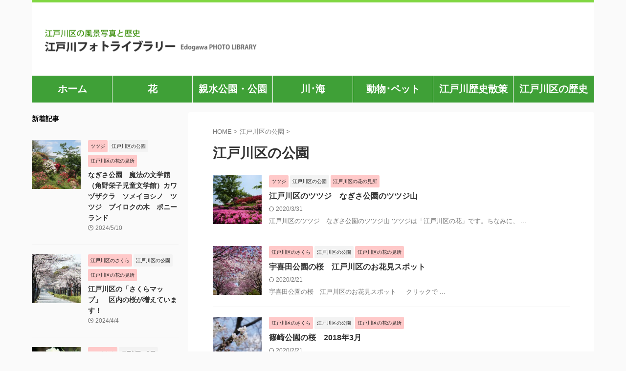

--- FILE ---
content_type: text/html; charset=UTF-8
request_url: https://edogawa-photo.net/category/shinsuikouen/page/2/
body_size: 84845
content:
<!DOCTYPE html>
<!--[if lt IE 7]>
<html class="ie6" lang="ja"> <![endif]-->
<!--[if IE 7]>
<html class="i7" lang="ja"> <![endif]-->
<!--[if IE 8]>
<html class="ie" lang="ja"> <![endif]-->
<!--[if gt IE 8]><!-->
<html lang="ja" class="s-navi-search-overlay ">
	<!--<![endif]-->
	<head prefix="og: http://ogp.me/ns# fb: http://ogp.me/ns/fb# article: http://ogp.me/ns/article#">
		
	<!-- Global site tag (gtag.js) - Google Analytics -->
	<script async src="https://www.googletagmanager.com/gtag/js?id=UA-78472072-7"></script>
	<script>
	  window.dataLayer = window.dataLayer || [];
	  function gtag(){dataLayer.push(arguments);}
	  gtag('js', new Date());

	  gtag('config', 'UA-78472072-7');
	</script>
			<meta charset="UTF-8" >
		<meta name="viewport" content="width=device-width,initial-scale=1.0,user-scalable=no,viewport-fit=cover">
		<meta name="format-detection" content="telephone=no" >
		<meta name="referrer" content="no-referrer-when-downgrade"/>

					<meta name="robots" content="noindex,follow">
		
		<link rel="alternate" type="application/rss+xml" title="江戸川フォトライブラリー RSS Feed" href="https://edogawa-photo.net/feed/" />
		<link rel="pingback" href="https://edogawa-photo.net/xmlrpc.php" >
		<!--[if lt IE 9]>
		<script src="https://edogawa-photo.net/wp-content/themes/affinger/js/html5shiv.js"></script>
		<![endif]-->
				<meta name='robots' content='max-image-preview:large' />
<title>江戸川区の公園 - 江戸川フォトライブラリー - 2ページ</title>
<link rel='dns-prefetch' href='//webfonts.sakura.ne.jp' />
<link rel='dns-prefetch' href='//ajax.googleapis.com' />
<script type="text/javascript">
/* <![CDATA[ */
window._wpemojiSettings = {"baseUrl":"https:\/\/s.w.org\/images\/core\/emoji\/15.0.3\/72x72\/","ext":".png","svgUrl":"https:\/\/s.w.org\/images\/core\/emoji\/15.0.3\/svg\/","svgExt":".svg","source":{"concatemoji":"https:\/\/edogawa-photo.net\/wp-includes\/js\/wp-emoji-release.min.js?ver=6.5.3"}};
/*! This file is auto-generated */
!function(i,n){var o,s,e;function c(e){try{var t={supportTests:e,timestamp:(new Date).valueOf()};sessionStorage.setItem(o,JSON.stringify(t))}catch(e){}}function p(e,t,n){e.clearRect(0,0,e.canvas.width,e.canvas.height),e.fillText(t,0,0);var t=new Uint32Array(e.getImageData(0,0,e.canvas.width,e.canvas.height).data),r=(e.clearRect(0,0,e.canvas.width,e.canvas.height),e.fillText(n,0,0),new Uint32Array(e.getImageData(0,0,e.canvas.width,e.canvas.height).data));return t.every(function(e,t){return e===r[t]})}function u(e,t,n){switch(t){case"flag":return n(e,"\ud83c\udff3\ufe0f\u200d\u26a7\ufe0f","\ud83c\udff3\ufe0f\u200b\u26a7\ufe0f")?!1:!n(e,"\ud83c\uddfa\ud83c\uddf3","\ud83c\uddfa\u200b\ud83c\uddf3")&&!n(e,"\ud83c\udff4\udb40\udc67\udb40\udc62\udb40\udc65\udb40\udc6e\udb40\udc67\udb40\udc7f","\ud83c\udff4\u200b\udb40\udc67\u200b\udb40\udc62\u200b\udb40\udc65\u200b\udb40\udc6e\u200b\udb40\udc67\u200b\udb40\udc7f");case"emoji":return!n(e,"\ud83d\udc26\u200d\u2b1b","\ud83d\udc26\u200b\u2b1b")}return!1}function f(e,t,n){var r="undefined"!=typeof WorkerGlobalScope&&self instanceof WorkerGlobalScope?new OffscreenCanvas(300,150):i.createElement("canvas"),a=r.getContext("2d",{willReadFrequently:!0}),o=(a.textBaseline="top",a.font="600 32px Arial",{});return e.forEach(function(e){o[e]=t(a,e,n)}),o}function t(e){var t=i.createElement("script");t.src=e,t.defer=!0,i.head.appendChild(t)}"undefined"!=typeof Promise&&(o="wpEmojiSettingsSupports",s=["flag","emoji"],n.supports={everything:!0,everythingExceptFlag:!0},e=new Promise(function(e){i.addEventListener("DOMContentLoaded",e,{once:!0})}),new Promise(function(t){var n=function(){try{var e=JSON.parse(sessionStorage.getItem(o));if("object"==typeof e&&"number"==typeof e.timestamp&&(new Date).valueOf()<e.timestamp+604800&&"object"==typeof e.supportTests)return e.supportTests}catch(e){}return null}();if(!n){if("undefined"!=typeof Worker&&"undefined"!=typeof OffscreenCanvas&&"undefined"!=typeof URL&&URL.createObjectURL&&"undefined"!=typeof Blob)try{var e="postMessage("+f.toString()+"("+[JSON.stringify(s),u.toString(),p.toString()].join(",")+"));",r=new Blob([e],{type:"text/javascript"}),a=new Worker(URL.createObjectURL(r),{name:"wpTestEmojiSupports"});return void(a.onmessage=function(e){c(n=e.data),a.terminate(),t(n)})}catch(e){}c(n=f(s,u,p))}t(n)}).then(function(e){for(var t in e)n.supports[t]=e[t],n.supports.everything=n.supports.everything&&n.supports[t],"flag"!==t&&(n.supports.everythingExceptFlag=n.supports.everythingExceptFlag&&n.supports[t]);n.supports.everythingExceptFlag=n.supports.everythingExceptFlag&&!n.supports.flag,n.DOMReady=!1,n.readyCallback=function(){n.DOMReady=!0}}).then(function(){return e}).then(function(){var e;n.supports.everything||(n.readyCallback(),(e=n.source||{}).concatemoji?t(e.concatemoji):e.wpemoji&&e.twemoji&&(t(e.twemoji),t(e.wpemoji)))}))}((window,document),window._wpemojiSettings);
/* ]]> */
</script>
<style id='wp-emoji-styles-inline-css' type='text/css'>

	img.wp-smiley, img.emoji {
		display: inline !important;
		border: none !important;
		box-shadow: none !important;
		height: 1em !important;
		width: 1em !important;
		margin: 0 0.07em !important;
		vertical-align: -0.1em !important;
		background: none !important;
		padding: 0 !important;
	}
</style>
<link rel='stylesheet' id='wp-block-library-css' href='https://edogawa-photo.net/wp-includes/css/dist/block-library/style.min.css?ver=6.5.3' type='text/css' media='all' />
<style id='classic-theme-styles-inline-css' type='text/css'>
/*! This file is auto-generated */
.wp-block-button__link{color:#fff;background-color:#32373c;border-radius:9999px;box-shadow:none;text-decoration:none;padding:calc(.667em + 2px) calc(1.333em + 2px);font-size:1.125em}.wp-block-file__button{background:#32373c;color:#fff;text-decoration:none}
</style>
<style id='global-styles-inline-css' type='text/css'>
body{--wp--preset--color--black: #000000;--wp--preset--color--cyan-bluish-gray: #abb8c3;--wp--preset--color--white: #ffffff;--wp--preset--color--pale-pink: #f78da7;--wp--preset--color--vivid-red: #cf2e2e;--wp--preset--color--luminous-vivid-orange: #ff6900;--wp--preset--color--luminous-vivid-amber: #fcb900;--wp--preset--color--light-green-cyan: #eefaff;--wp--preset--color--vivid-green-cyan: #00d084;--wp--preset--color--pale-cyan-blue: #8ed1fc;--wp--preset--color--vivid-cyan-blue: #0693e3;--wp--preset--color--vivid-purple: #9b51e0;--wp--preset--color--soft-red: #e92f3d;--wp--preset--color--light-grayish-red: #fdf0f2;--wp--preset--color--vivid-yellow: #ffc107;--wp--preset--color--very-pale-yellow: #fffde7;--wp--preset--color--very-light-gray: #fafafa;--wp--preset--color--very-dark-gray: #313131;--wp--preset--color--original-color-a: #43a047;--wp--preset--color--original-color-b: #795548;--wp--preset--color--original-color-c: #ec407a;--wp--preset--color--original-color-d: #9e9d24;--wp--preset--gradient--vivid-cyan-blue-to-vivid-purple: linear-gradient(135deg,rgba(6,147,227,1) 0%,rgb(155,81,224) 100%);--wp--preset--gradient--light-green-cyan-to-vivid-green-cyan: linear-gradient(135deg,rgb(122,220,180) 0%,rgb(0,208,130) 100%);--wp--preset--gradient--luminous-vivid-amber-to-luminous-vivid-orange: linear-gradient(135deg,rgba(252,185,0,1) 0%,rgba(255,105,0,1) 100%);--wp--preset--gradient--luminous-vivid-orange-to-vivid-red: linear-gradient(135deg,rgba(255,105,0,1) 0%,rgb(207,46,46) 100%);--wp--preset--gradient--very-light-gray-to-cyan-bluish-gray: linear-gradient(135deg,rgb(238,238,238) 0%,rgb(169,184,195) 100%);--wp--preset--gradient--cool-to-warm-spectrum: linear-gradient(135deg,rgb(74,234,220) 0%,rgb(151,120,209) 20%,rgb(207,42,186) 40%,rgb(238,44,130) 60%,rgb(251,105,98) 80%,rgb(254,248,76) 100%);--wp--preset--gradient--blush-light-purple: linear-gradient(135deg,rgb(255,206,236) 0%,rgb(152,150,240) 100%);--wp--preset--gradient--blush-bordeaux: linear-gradient(135deg,rgb(254,205,165) 0%,rgb(254,45,45) 50%,rgb(107,0,62) 100%);--wp--preset--gradient--luminous-dusk: linear-gradient(135deg,rgb(255,203,112) 0%,rgb(199,81,192) 50%,rgb(65,88,208) 100%);--wp--preset--gradient--pale-ocean: linear-gradient(135deg,rgb(255,245,203) 0%,rgb(182,227,212) 50%,rgb(51,167,181) 100%);--wp--preset--gradient--electric-grass: linear-gradient(135deg,rgb(202,248,128) 0%,rgb(113,206,126) 100%);--wp--preset--gradient--midnight: linear-gradient(135deg,rgb(2,3,129) 0%,rgb(40,116,252) 100%);--wp--preset--font-size--small: .8em;--wp--preset--font-size--medium: 20px;--wp--preset--font-size--large: 1.5em;--wp--preset--font-size--x-large: 42px;--wp--preset--font-size--st-regular: 1em;--wp--preset--font-size--huge: 3em;--wp--preset--spacing--20: 0.44rem;--wp--preset--spacing--30: 0.67rem;--wp--preset--spacing--40: 1rem;--wp--preset--spacing--50: 1.5rem;--wp--preset--spacing--60: 2.25rem;--wp--preset--spacing--70: 3.38rem;--wp--preset--spacing--80: 5.06rem;--wp--preset--shadow--natural: 6px 6px 9px rgba(0, 0, 0, 0.2);--wp--preset--shadow--deep: 12px 12px 50px rgba(0, 0, 0, 0.4);--wp--preset--shadow--sharp: 6px 6px 0px rgba(0, 0, 0, 0.2);--wp--preset--shadow--outlined: 6px 6px 0px -3px rgba(255, 255, 255, 1), 6px 6px rgba(0, 0, 0, 1);--wp--preset--shadow--crisp: 6px 6px 0px rgba(0, 0, 0, 1);}:where(.is-layout-flex){gap: 0.5em;}:where(.is-layout-grid){gap: 0.5em;}body .is-layout-flex{display: flex;}body .is-layout-flex{flex-wrap: wrap;align-items: center;}body .is-layout-flex > *{margin: 0;}body .is-layout-grid{display: grid;}body .is-layout-grid > *{margin: 0;}:where(.wp-block-columns.is-layout-flex){gap: 2em;}:where(.wp-block-columns.is-layout-grid){gap: 2em;}:where(.wp-block-post-template.is-layout-flex){gap: 1.25em;}:where(.wp-block-post-template.is-layout-grid){gap: 1.25em;}.has-black-color{color: var(--wp--preset--color--black) !important;}.has-cyan-bluish-gray-color{color: var(--wp--preset--color--cyan-bluish-gray) !important;}.has-white-color{color: var(--wp--preset--color--white) !important;}.has-pale-pink-color{color: var(--wp--preset--color--pale-pink) !important;}.has-vivid-red-color{color: var(--wp--preset--color--vivid-red) !important;}.has-luminous-vivid-orange-color{color: var(--wp--preset--color--luminous-vivid-orange) !important;}.has-luminous-vivid-amber-color{color: var(--wp--preset--color--luminous-vivid-amber) !important;}.has-light-green-cyan-color{color: var(--wp--preset--color--light-green-cyan) !important;}.has-vivid-green-cyan-color{color: var(--wp--preset--color--vivid-green-cyan) !important;}.has-pale-cyan-blue-color{color: var(--wp--preset--color--pale-cyan-blue) !important;}.has-vivid-cyan-blue-color{color: var(--wp--preset--color--vivid-cyan-blue) !important;}.has-vivid-purple-color{color: var(--wp--preset--color--vivid-purple) !important;}.has-black-background-color{background-color: var(--wp--preset--color--black) !important;}.has-cyan-bluish-gray-background-color{background-color: var(--wp--preset--color--cyan-bluish-gray) !important;}.has-white-background-color{background-color: var(--wp--preset--color--white) !important;}.has-pale-pink-background-color{background-color: var(--wp--preset--color--pale-pink) !important;}.has-vivid-red-background-color{background-color: var(--wp--preset--color--vivid-red) !important;}.has-luminous-vivid-orange-background-color{background-color: var(--wp--preset--color--luminous-vivid-orange) !important;}.has-luminous-vivid-amber-background-color{background-color: var(--wp--preset--color--luminous-vivid-amber) !important;}.has-light-green-cyan-background-color{background-color: var(--wp--preset--color--light-green-cyan) !important;}.has-vivid-green-cyan-background-color{background-color: var(--wp--preset--color--vivid-green-cyan) !important;}.has-pale-cyan-blue-background-color{background-color: var(--wp--preset--color--pale-cyan-blue) !important;}.has-vivid-cyan-blue-background-color{background-color: var(--wp--preset--color--vivid-cyan-blue) !important;}.has-vivid-purple-background-color{background-color: var(--wp--preset--color--vivid-purple) !important;}.has-black-border-color{border-color: var(--wp--preset--color--black) !important;}.has-cyan-bluish-gray-border-color{border-color: var(--wp--preset--color--cyan-bluish-gray) !important;}.has-white-border-color{border-color: var(--wp--preset--color--white) !important;}.has-pale-pink-border-color{border-color: var(--wp--preset--color--pale-pink) !important;}.has-vivid-red-border-color{border-color: var(--wp--preset--color--vivid-red) !important;}.has-luminous-vivid-orange-border-color{border-color: var(--wp--preset--color--luminous-vivid-orange) !important;}.has-luminous-vivid-amber-border-color{border-color: var(--wp--preset--color--luminous-vivid-amber) !important;}.has-light-green-cyan-border-color{border-color: var(--wp--preset--color--light-green-cyan) !important;}.has-vivid-green-cyan-border-color{border-color: var(--wp--preset--color--vivid-green-cyan) !important;}.has-pale-cyan-blue-border-color{border-color: var(--wp--preset--color--pale-cyan-blue) !important;}.has-vivid-cyan-blue-border-color{border-color: var(--wp--preset--color--vivid-cyan-blue) !important;}.has-vivid-purple-border-color{border-color: var(--wp--preset--color--vivid-purple) !important;}.has-vivid-cyan-blue-to-vivid-purple-gradient-background{background: var(--wp--preset--gradient--vivid-cyan-blue-to-vivid-purple) !important;}.has-light-green-cyan-to-vivid-green-cyan-gradient-background{background: var(--wp--preset--gradient--light-green-cyan-to-vivid-green-cyan) !important;}.has-luminous-vivid-amber-to-luminous-vivid-orange-gradient-background{background: var(--wp--preset--gradient--luminous-vivid-amber-to-luminous-vivid-orange) !important;}.has-luminous-vivid-orange-to-vivid-red-gradient-background{background: var(--wp--preset--gradient--luminous-vivid-orange-to-vivid-red) !important;}.has-very-light-gray-to-cyan-bluish-gray-gradient-background{background: var(--wp--preset--gradient--very-light-gray-to-cyan-bluish-gray) !important;}.has-cool-to-warm-spectrum-gradient-background{background: var(--wp--preset--gradient--cool-to-warm-spectrum) !important;}.has-blush-light-purple-gradient-background{background: var(--wp--preset--gradient--blush-light-purple) !important;}.has-blush-bordeaux-gradient-background{background: var(--wp--preset--gradient--blush-bordeaux) !important;}.has-luminous-dusk-gradient-background{background: var(--wp--preset--gradient--luminous-dusk) !important;}.has-pale-ocean-gradient-background{background: var(--wp--preset--gradient--pale-ocean) !important;}.has-electric-grass-gradient-background{background: var(--wp--preset--gradient--electric-grass) !important;}.has-midnight-gradient-background{background: var(--wp--preset--gradient--midnight) !important;}.has-small-font-size{font-size: var(--wp--preset--font-size--small) !important;}.has-medium-font-size{font-size: var(--wp--preset--font-size--medium) !important;}.has-large-font-size{font-size: var(--wp--preset--font-size--large) !important;}.has-x-large-font-size{font-size: var(--wp--preset--font-size--x-large) !important;}
.wp-block-navigation a:where(:not(.wp-element-button)){color: inherit;}
:where(.wp-block-post-template.is-layout-flex){gap: 1.25em;}:where(.wp-block-post-template.is-layout-grid){gap: 1.25em;}
:where(.wp-block-columns.is-layout-flex){gap: 2em;}:where(.wp-block-columns.is-layout-grid){gap: 2em;}
.wp-block-pullquote{font-size: 1.5em;line-height: 1.6;}
</style>
<link rel='stylesheet' id='normalize-css' href='https://edogawa-photo.net/wp-content/themes/affinger/css/normalize.css?ver=1.5.9' type='text/css' media='all' />
<link rel='stylesheet' id='st_svg-css' href='https://edogawa-photo.net/wp-content/themes/affinger/st_svg/style.css?ver=6.5.3' type='text/css' media='all' />
<link rel='stylesheet' id='slick-css' href='https://edogawa-photo.net/wp-content/themes/affinger/vendor/slick/slick.css?ver=1.8.0' type='text/css' media='all' />
<link rel='stylesheet' id='slick-theme-css' href='https://edogawa-photo.net/wp-content/themes/affinger/vendor/slick/slick-theme.css?ver=1.8.0' type='text/css' media='all' />
<link rel='stylesheet' id='style-css' href='https://edogawa-photo.net/wp-content/themes/affinger/style.css?ver=6.5.3' type='text/css' media='all' />
<link rel='stylesheet' id='child-style-css' href='https://edogawa-photo.net/wp-content/themes/affinger-child/style.css?ver=6.5.3' type='text/css' media='all' />
<link rel='stylesheet' id='single-css' href='https://edogawa-photo.net/wp-content/themes/affinger/st-rankcss.php' type='text/css' media='all' />
<link rel='stylesheet' id='st-themecss-css' href='https://edogawa-photo.net/wp-content/themes/affinger/st-themecss-loader.php?ver=6.5.3' type='text/css' media='all' />
<script type="text/javascript" src="//ajax.googleapis.com/ajax/libs/jquery/1.11.3/jquery.min.js?ver=1.11.3" id="jquery-js"></script>
<script type="text/javascript" src="//webfonts.sakura.ne.jp/js/sakurav3.js?fadein=0&amp;ver=3.1.0" id="typesquare_std-js"></script>
<link rel="https://api.w.org/" href="https://edogawa-photo.net/wp-json/" /><link rel="alternate" type="application/json" href="https://edogawa-photo.net/wp-json/wp/v2/categories/5" /><meta name="generator" content="Site Kit by Google 1.96.0" /><link rel="prev" href="https://edogawa-photo.net/category/shinsuikouen/" />
<link rel="next" href="https://edogawa-photo.net/category/shinsuikouen/page/3/" />
<script async src="//pagead2.googlesyndication.com/pagead/js/adsbygoogle.js"></script>
<script>
     (adsbygoogle = window.adsbygoogle || []).push({
          google_ad_client: "ca-pub-9010934682649245",
          enable_page_level_ads: true
     });
</script>
<script async src="https://pagead2.googlesyndication.com/pagead/js/adsbygoogle.js?client=ca-pub-9010934682649245"
     crossorigin="anonymous"></script>
<link rel="icon" href="https://edogawa-photo.net/wp-content/uploads/2016/09/cropped-fd5bbf6b-1024x576-32x32.jpg" sizes="32x32" />
<link rel="icon" href="https://edogawa-photo.net/wp-content/uploads/2016/09/cropped-fd5bbf6b-1024x576-192x192.jpg" sizes="192x192" />
<link rel="apple-touch-icon" href="https://edogawa-photo.net/wp-content/uploads/2016/09/cropped-fd5bbf6b-1024x576-180x180.jpg" />
<meta name="msapplication-TileImage" content="https://edogawa-photo.net/wp-content/uploads/2016/09/cropped-fd5bbf6b-1024x576-270x270.jpg" />
		<style type="text/css" id="wp-custom-css">
			@media print, screen and (min-width: 960px) {
header .smanone ul.menu li{
		box-sizing: border-box;
		list-style-type:none;
		float:left;
		height:55px;
		text-align:center;
		border-right:solid 1px #f3f3f3;
		position:relative;
	}

	header .smanone ul.menu>li:last-child {
		border:none;
	}

	header .smanone ul.menu li a{
		display:block;
		font-size: 20px;
		overflow:hidden;
		width:100%;
		height:100%;
		line-height:55px;
		color:#ffff;
		text-decoration:none;
		position:relative;
		z-index:1;
	}
}		</style>
				
<!-- OGP -->

<meta property="og:type" content="website">
<meta property="og:title" content="江戸川フォトライブラリー">
<meta property="og:url" content="https://edogawa-photo.net">
<meta property="og:description" content="">
<meta property="og:site_name" content="江戸川フォトライブラリー">
<meta property="og:image" content="https://edogawa-photo.net/wp-content/themes/affinger/images/no-img.png">


<!-- /OGP -->
		


<script>
	(function (window, document, $, undefined) {
		'use strict';

		var SlideBox = (function () {
			/**
			 * @param $element
			 *
			 * @constructor
			 */
			function SlideBox($element) {
				this._$element = $element;
			}

			SlideBox.prototype.$content = function () {
				return this._$element.find('[data-st-slidebox-content]');
			};

			SlideBox.prototype.$toggle = function () {
				return this._$element.find('[data-st-slidebox-toggle]');
			};

			SlideBox.prototype.$icon = function () {
				return this._$element.find('[data-st-slidebox-icon]');
			};

			SlideBox.prototype.$text = function () {
				return this._$element.find('[data-st-slidebox-text]');
			};

			SlideBox.prototype.is_expanded = function () {
				return !!(this._$element.filter('[data-st-slidebox-expanded="true"]').length);
			};

			SlideBox.prototype.expand = function () {
				var self = this;

				this.$content().slideDown()
					.promise()
					.then(function () {
						var $icon = self.$icon();
						var $text = self.$text();

						$icon.removeClass($icon.attr('data-st-slidebox-icon-collapsed'))
							.addClass($icon.attr('data-st-slidebox-icon-expanded'))

						$text.text($text.attr('data-st-slidebox-text-expanded'))

						self._$element.removeClass('is-collapsed')
							.addClass('is-expanded');

						self._$element.attr('data-st-slidebox-expanded', 'true');
					});
			};

			SlideBox.prototype.collapse = function () {
				var self = this;

				this.$content().slideUp()
					.promise()
					.then(function () {
						var $icon = self.$icon();
						var $text = self.$text();

						$icon.removeClass($icon.attr('data-st-slidebox-icon-expanded'))
							.addClass($icon.attr('data-st-slidebox-icon-collapsed'))

						$text.text($text.attr('data-st-slidebox-text-collapsed'))

						self._$element.removeClass('is-expanded')
							.addClass('is-collapsed');

						self._$element.attr('data-st-slidebox-expanded', 'false');
					});
			};

			SlideBox.prototype.toggle = function () {
				if (this.is_expanded()) {
					this.collapse();
				} else {
					this.expand();
				}
			};

			SlideBox.prototype.add_event_listeners = function () {
				var self = this;

				this.$toggle().on('click', function (event) {
					self.toggle();
				});
			};

			SlideBox.prototype.initialize = function () {
				this.add_event_listeners();
			};

			return SlideBox;
		}());

		function on_ready() {
			var slideBoxes = [];

			$('[data-st-slidebox]').each(function () {
				var $element = $(this);
				var slideBox = new SlideBox($element);

				slideBoxes.push(slideBox);

				slideBox.initialize();
			});

			return slideBoxes;
		}

		$(on_ready);
	}(window, window.document, jQuery));
</script>


<script>
	(function (window, document, $, undefined) {
		'use strict';

		$(function(){
			/* 第一階層のみの目次にクラスを挿入 */
			$("#toc_container:not(:has(ul ul))").addClass("only-toc");
			/* アコーディオンメニュー内のカテゴリにクラス追加 */
			$(".st-ac-box ul:has(.cat-item)").each(function(){
				$(this).addClass("st-ac-cat");
			});
		});
	}(window, window.document, jQuery));
</script>

<script>
	(function (window, document, $, undefined) {
		'use strict';

		$(function(){
									$('.st-star').parent('.rankh4').css('padding-bottom','5px'); // スターがある場合のランキング見出し調整
		});
	}(window, window.document, jQuery));
</script>



	<script>
		(function (window, document, $, undefined) {
			'use strict';

			$(function() {
				$('.is-style-st-paragraph-kaiwa').wrapInner('<span class="st-paragraph-kaiwa-text">');
			});
		}(window, window.document, jQuery));
	</script>

	<script>
		(function (window, document, $, undefined) {
			'use strict';

			$(function() {
				$('.is-style-st-paragraph-kaiwa-b').wrapInner('<span class="st-paragraph-kaiwa-text">');
			});
		}(window, window.document, jQuery));
	</script>

<script>
	/* Gutenbergスタイルを調整 */
	(function (window, document, $, undefined) {
		'use strict';

		$(function() {
			$( '[class^="is-style-st-paragraph-"],[class*=" is-style-st-paragraph-"]' ).wrapInner( '<span class="st-noflex"></span>' );
		});
	}(window, window.document, jQuery));
</script>



			</head>
	<body class="archive paged category category-shinsuikouen category-5 paged-2 category-paged-2 not-front-page" >				<div id="st-ami">
				<div id="wrapper" class="">
				<div id="wrapper-in">

					

<header id="">
	<div id="header-full">
		<div id="headbox-bg">
			<div id="headbox">

					<nav id="s-navi" class="pcnone" data-st-nav data-st-nav-type="normal">
		<dl class="acordion is-active" data-st-nav-primary>
			<dt class="trigger">
				<p class="acordion_button"><span class="op op-menu"><i class="st-fa st-svg-menu_thin"></i></span></p>

				
									<div id="st-mobile-logo"></div>
				
				<!-- 追加メニュー -->
				
				<!-- 追加メニュー2 -->
				
			</dt>

			<dd class="acordion_tree">
				<div class="acordion_tree_content">

					

												<div class="menu-menu-container"><ul id="menu-menu" class="menu"><li id="menu-item-4870" class="menu-item menu-item-type-post_type menu-item-object-page menu-item-home menu-item-4870"><a href="https://edogawa-photo.net/"><span class="menu-item-label">ホーム</span></a></li>
<li id="menu-item-4866" class="menu-item menu-item-type-taxonomy menu-item-object-category menu-item-4866"><a href="https://edogawa-photo.net/category/%e6%a1%9c/"><span class="menu-item-label">花</span></a></li>
<li id="menu-item-4874" class="menu-item menu-item-type-taxonomy menu-item-object-category current-menu-item menu-item-4874"><a href="https://edogawa-photo.net/category/shinsuikouen/" aria-current="page"><span class="menu-item-label">親水公園・公園</span></a></li>
<li id="menu-item-4873" class="menu-item menu-item-type-taxonomy menu-item-object-category menu-item-4873"><a href="https://edogawa-photo.net/category/river/"><span class="menu-item-label">川･海</span></a></li>
<li id="menu-item-2734" class="menu-item menu-item-type-taxonomy menu-item-object-category menu-item-2734"><a href="https://edogawa-photo.net/category/zoo/"><span class="menu-item-label">動物･ペット</span></a></li>
<li id="menu-item-5814" class="menu-item menu-item-type-taxonomy menu-item-object-category menu-item-5814"><a href="https://edogawa-photo.net/category/sansaku/"><span class="menu-item-label">江戸川歴史散策</span></a></li>
<li id="menu-item-4889" class="menu-item menu-item-type-post_type menu-item-object-page menu-item-4889"><a href="https://edogawa-photo.net/edogawa-history/"><span class="menu-item-label">江戸川区の歴史</span></a></li>
</ul></div>						<div class="clear"></div>

					
				</div>
			</dd>

					</dl>

					</nav>

									<div id="header-l">
						
						<div id="st-text-logo">
							
    
		
			<!-- キャプション -->
			
				          		 	 <p class="descr sitenametop">
           		     	           			 </p>
				
			
			<!-- ロゴ又はブログ名 -->
			          		  <p class="sitename"><a href="https://edogawa-photo.net/">
              		  							<img class="sitename-bottom" src="https://edogawa-photo.net/wp-content/uploads/2023/03/タイトル画像-2.png" width="967" height="110" alt="江戸川フォトライブラリー">               		           		  </a></p>
        				<!-- ロゴ又はブログ名ここまで -->

		
	
						</div>
					</div><!-- /#header-l -->
				
				<div id="header-r" class="smanone">
					
				</div><!-- /#header-r -->

			</div><!-- /#headbox -->
		</div><!-- /#headbox-bg clearfix -->

		
		
		
		
			

			<div id="gazou-wide">
					<div id="st-menubox">
			<div id="st-menuwide">
				<nav class="smanone clearfix"><ul id="menu-menu-1" class="menu"><li class="menu-item menu-item-type-post_type menu-item-object-page menu-item-home menu-item-4870"><a href="https://edogawa-photo.net/">ホーム</a></li>
<li class="menu-item menu-item-type-taxonomy menu-item-object-category menu-item-4866"><a href="https://edogawa-photo.net/category/%e6%a1%9c/">花</a></li>
<li class="menu-item menu-item-type-taxonomy menu-item-object-category current-menu-item menu-item-4874"><a href="https://edogawa-photo.net/category/shinsuikouen/" aria-current="page">親水公園・公園</a></li>
<li class="menu-item menu-item-type-taxonomy menu-item-object-category menu-item-4873"><a href="https://edogawa-photo.net/category/river/">川･海</a></li>
<li class="menu-item menu-item-type-taxonomy menu-item-object-category menu-item-2734"><a href="https://edogawa-photo.net/category/zoo/">動物･ペット</a></li>
<li class="menu-item menu-item-type-taxonomy menu-item-object-category menu-item-5814"><a href="https://edogawa-photo.net/category/sansaku/">江戸川歴史散策</a></li>
<li class="menu-item menu-item-type-post_type menu-item-object-page menu-item-4889"><a href="https://edogawa-photo.net/edogawa-history/">江戸川区の歴史</a></li>
</ul></nav>			</div>
		</div>
										<div id="st-headerbox">
						<div id="st-header">
						</div>
					</div>
									</div>
		
	</div><!-- #header-full -->

	
	<div id="st-header-under-widgets-box-wrap">
		<div id="st-header-under-widgets-box">
						<div id="custom_html-4" class="widget_text st-header-under-widgets widget_custom_html"><div class="textwidget custom-html-widget"><script data-ad-client="ca-pub-9010934682649245" async src="https://pagead2.googlesyndication.com/pagead/js/adsbygoogle.js"></script></div></div>		</div>
	</div>





</header>

					<div id="content-w">

						
						

<div id="content" class="clearfix">
    <div id="contentInner">
        <main>
            <article>
				
                <!--ぱんくず -->
					<div id="breadcrumb">
					<ol itemscope itemtype="http://schema.org/BreadcrumbList">
						<li itemprop="itemListElement" itemscope
      itemtype="http://schema.org/ListItem"><a href="https://edogawa-photo.net" itemprop="item"><span itemprop="name">HOME</span></a> > <meta itemprop="position" content="1" /></li>
																																					<li itemprop="itemListElement" itemscope
      itemtype="http://schema.org/ListItem"><a href="https://edogawa-photo.net/category/shinsuikouen/" itemprop="item">
								<span itemprop="name">江戸川区の公園</span> </a> &gt;
								<meta itemprop="position" content="2" />
							</li>
															</ol>
					</div>
					<!--/ ぱんくず -->
                                <div class="post">
                                                    <h1 class="entry-title">江戸川区の公園</h1>
                        
			
			
                        </div><!-- /post -->

										<aside>
                        		<div class="kanren ">
			
		<dl class="clearfix">
			<dt><a href="https://edogawa-photo.net/2018/04/21/%e6%b1%9f%e6%88%b8%e5%b7%9d%e5%8c%ba%e3%81%ae%e3%83%84%e3%83%84%e3%82%b8%e3%81%ae%e5%90%8d%e6%89%80%e3%82%92%e6%92%ae%e5%bd%b1%e3%81%97%e3%81%a6%e3%81%8d%e3%81%9f%e3%80%802018%e5%b9%b44%e6%9c%88/">
											<img width="150" height="150" src="https://edogawa-photo.net/wp-content/uploads/2018/04/016-150x150.jpg" class="attachment-st_thumb150 size-st_thumb150 wp-post-image" alt="" decoding="async" srcset="https://edogawa-photo.net/wp-content/uploads/2018/04/016-150x150.jpg 150w, https://edogawa-photo.net/wp-content/uploads/2018/04/016-100x100.jpg 100w, https://edogawa-photo.net/wp-content/uploads/2018/04/016-300x300.jpg 300w, https://edogawa-photo.net/wp-content/uploads/2018/04/016-400x400.jpg 400w" sizes="(max-width: 150px) 100vw, 150px" />									</a></dt>
			<dd>
				
	
	<p class="st-catgroup itiran-category">
		<a href="https://edogawa-photo.net/category/%e3%81%a4%e3%81%a4%e3%81%98/" title="View all posts in ツツジ" rel="category tag"><span class="catname st-catid14">ツツジ</span></a> <a href="https://edogawa-photo.net/category/shinsuikouen/" title="View all posts in 江戸川区の公園" rel="category tag"><span class="catname st-catid5">江戸川区の公園</span></a> <a href="https://edogawa-photo.net/category/%e6%a1%9c/" title="View all posts in 江戸川区の花の見所" rel="category tag"><span class="catname st-catid6">江戸川区の花の見所</span></a>	</p>
				<h3><a href="https://edogawa-photo.net/2018/04/21/%e6%b1%9f%e6%88%b8%e5%b7%9d%e5%8c%ba%e3%81%ae%e3%83%84%e3%83%84%e3%82%b8%e3%81%ae%e5%90%8d%e6%89%80%e3%82%92%e6%92%ae%e5%bd%b1%e3%81%97%e3%81%a6%e3%81%8d%e3%81%9f%e3%80%802018%e5%b9%b44%e6%9c%88/">
						江戸川区のツツジ　なぎさ公園のツツジ山					</a></h3>

					<div class="blog_info">
		<p>
							<i class="st-fa st-svg-refresh"></i>2020/3/31										&nbsp;<span class="pcone">
										</span></p>
				</div>

					<div class="st-excerpt smanone">
		<p>江戸川区のツツジ　なぎさ公園のツツジ山 ツツジは「江戸川区の花」です。ちなみに、 ... </p>
	</div>

				
			</dd>
		</dl>
			
		<dl class="clearfix">
			<dt><a href="https://edogawa-photo.net/2018/03/31/%e5%ae%87%e5%96%9c%e7%94%b0%e5%85%ac%e5%9c%92%e3%81%ae%e6%a1%9c%e3%80%80%e6%b1%9f%e6%88%b8%e5%b7%9d%e5%8c%ba%e3%81%ae%e3%81%8a%e8%8a%b1%e8%a6%8b%e3%82%b9%e3%83%9d%e3%83%83%e3%83%88/">
											<img width="150" height="150" src="https://edogawa-photo.net/wp-content/uploads/2018/03/宇喜田7-150x150.jpg" class="attachment-st_thumb150 size-st_thumb150 wp-post-image" alt="" decoding="async" srcset="https://edogawa-photo.net/wp-content/uploads/2018/03/宇喜田7-150x150.jpg 150w, https://edogawa-photo.net/wp-content/uploads/2018/03/宇喜田7-100x100.jpg 100w, https://edogawa-photo.net/wp-content/uploads/2018/03/宇喜田7-300x300.jpg 300w, https://edogawa-photo.net/wp-content/uploads/2018/03/宇喜田7-400x400.jpg 400w" sizes="(max-width: 150px) 100vw, 150px" />									</a></dt>
			<dd>
				
	
	<p class="st-catgroup itiran-category">
		<a href="https://edogawa-photo.net/category/%e6%b1%9f%e6%88%b8%e5%b7%9d%e5%8c%ba%e3%81%ae%e3%81%95%e3%81%8f%e3%82%89/" title="View all posts in 江戸川区のさくら" rel="category tag"><span class="catname st-catid32">江戸川区のさくら</span></a> <a href="https://edogawa-photo.net/category/shinsuikouen/" title="View all posts in 江戸川区の公園" rel="category tag"><span class="catname st-catid5">江戸川区の公園</span></a> <a href="https://edogawa-photo.net/category/%e6%a1%9c/" title="View all posts in 江戸川区の花の見所" rel="category tag"><span class="catname st-catid6">江戸川区の花の見所</span></a>	</p>
				<h3><a href="https://edogawa-photo.net/2018/03/31/%e5%ae%87%e5%96%9c%e7%94%b0%e5%85%ac%e5%9c%92%e3%81%ae%e6%a1%9c%e3%80%80%e6%b1%9f%e6%88%b8%e5%b7%9d%e5%8c%ba%e3%81%ae%e3%81%8a%e8%8a%b1%e8%a6%8b%e3%82%b9%e3%83%9d%e3%83%83%e3%83%88/">
						宇喜田公園の桜　江戸川区のお花見スポット					</a></h3>

					<div class="blog_info">
		<p>
							<i class="st-fa st-svg-refresh"></i>2020/2/21										&nbsp;<span class="pcone">
										</span></p>
				</div>

					<div class="st-excerpt smanone">
		<p>宇喜田公園の桜　江戸川区のお花見スポット &nbsp; &nbsp; クリックで ... </p>
	</div>

				
			</dd>
		</dl>
			
		<dl class="clearfix">
			<dt><a href="https://edogawa-photo.net/2018/03/17/%e7%af%a0%e5%b4%8e%e5%85%ac%e5%9c%92%e3%81%ae%e6%a1%9c%e3%80%802018%e5%b9%b43%e6%9c%88/">
											<img width="150" height="150" src="https://edogawa-photo.net/wp-content/uploads/2018/03/篠崎公園_1-150x150.jpg" class="attachment-st_thumb150 size-st_thumb150 wp-post-image" alt="" decoding="async" srcset="https://edogawa-photo.net/wp-content/uploads/2018/03/篠崎公園_1-150x150.jpg 150w, https://edogawa-photo.net/wp-content/uploads/2018/03/篠崎公園_1-100x100.jpg 100w, https://edogawa-photo.net/wp-content/uploads/2018/03/篠崎公園_1-300x300.jpg 300w, https://edogawa-photo.net/wp-content/uploads/2018/03/篠崎公園_1-400x400.jpg 400w" sizes="(max-width: 150px) 100vw, 150px" />									</a></dt>
			<dd>
				
	
	<p class="st-catgroup itiran-category">
		<a href="https://edogawa-photo.net/category/%e6%b1%9f%e6%88%b8%e5%b7%9d%e5%8c%ba%e3%81%ae%e3%81%95%e3%81%8f%e3%82%89/" title="View all posts in 江戸川区のさくら" rel="category tag"><span class="catname st-catid32">江戸川区のさくら</span></a> <a href="https://edogawa-photo.net/category/shinsuikouen/" title="View all posts in 江戸川区の公園" rel="category tag"><span class="catname st-catid5">江戸川区の公園</span></a> <a href="https://edogawa-photo.net/category/%e6%a1%9c/" title="View all posts in 江戸川区の花の見所" rel="category tag"><span class="catname st-catid6">江戸川区の花の見所</span></a>	</p>
				<h3><a href="https://edogawa-photo.net/2018/03/17/%e7%af%a0%e5%b4%8e%e5%85%ac%e5%9c%92%e3%81%ae%e6%a1%9c%e3%80%802018%e5%b9%b43%e6%9c%88/">
						篠崎公園の桜　2018年3月					</a></h3>

					<div class="blog_info">
		<p>
							<i class="st-fa st-svg-refresh"></i>2020/2/21										&nbsp;<span class="pcone">
										</span></p>
				</div>

					<div class="st-excerpt smanone">
		<p>篠崎公園の桜　2018年3月 東京では2018年3月17日に桜の開花が発表された ... </p>
	</div>

				
			</dd>
		</dl>
			
		<dl class="clearfix">
			<dt><a href="https://edogawa-photo.net/2017/09/01/%e7%af%a0%e5%b4%8e%e5%85%ac%e5%9c%92%e3%81%ae%e3%83%89%e3%83%83%e3%82%b0%e3%83%a9%e3%83%b3%e3%81%ab%e8%a1%8c%e3%81%a3%e3%81%a6%e3%81%8d%e3%81%9f/">
											<img width="150" height="150" src="https://edogawa-photo.net/wp-content/uploads/2017/09/プードル１-150x150.jpg" class="attachment-st_thumb150 size-st_thumb150 wp-post-image" alt="" decoding="async" srcset="https://edogawa-photo.net/wp-content/uploads/2017/09/プードル１-150x150.jpg 150w, https://edogawa-photo.net/wp-content/uploads/2017/09/プードル１-100x100.jpg 100w, https://edogawa-photo.net/wp-content/uploads/2017/09/プードル１-300x300.jpg 300w, https://edogawa-photo.net/wp-content/uploads/2017/09/プードル１-400x400.jpg 400w" sizes="(max-width: 150px) 100vw, 150px" />									</a></dt>
			<dd>
				
	
	<p class="st-catgroup itiran-category">
		<a href="https://edogawa-photo.net/category/360/" title="View all posts in 360度写真による空間アーカイブ" rel="category tag"><span class="catname st-catid30">360度写真による空間アーカイブ</span></a> <a href="https://edogawa-photo.net/category/zoo/" title="View all posts in 動物・ペット" rel="category tag"><span class="catname st-catid19">動物・ペット</span></a> <a href="https://edogawa-photo.net/category/shinsuikouen/" title="View all posts in 江戸川区の公園" rel="category tag"><span class="catname st-catid5">江戸川区の公園</span></a>	</p>
				<h3><a href="https://edogawa-photo.net/2017/09/01/%e7%af%a0%e5%b4%8e%e5%85%ac%e5%9c%92%e3%81%ae%e3%83%89%e3%83%83%e3%82%b0%e3%83%a9%e3%83%b3%e3%81%ab%e8%a1%8c%e3%81%a3%e3%81%a6%e3%81%8d%e3%81%9f/">
						篠崎公園のドッグランに行ってきた　360度写真					</a></h3>

					<div class="blog_info">
		<p>
							<i class="st-fa st-svg-refresh"></i>2020/1/20										&nbsp;<span class="pcone">
										</span></p>
				</div>

					<div class="st-excerpt smanone">
		<p>篠崎公園のドッグランに行ってきた　360度写真 8月のはじめに、うちに2頭目のト ... </p>
	</div>

				
			</dd>
		</dl>
			
		<dl class="clearfix">
			<dt><a href="https://edogawa-photo.net/2017/06/17/56424905/">
											<img width="150" height="150" src="https://edogawa-photo.net/wp-content/uploads/2016/06/菖蒲園２-150x150.jpg" class="attachment-st_thumb150 size-st_thumb150 wp-post-image" alt="" decoding="async" srcset="https://edogawa-photo.net/wp-content/uploads/2016/06/菖蒲園２-150x150.jpg 150w, https://edogawa-photo.net/wp-content/uploads/2016/06/菖蒲園２-100x100.jpg 100w, https://edogawa-photo.net/wp-content/uploads/2016/06/菖蒲園２-300x300.jpg 300w, https://edogawa-photo.net/wp-content/uploads/2016/06/菖蒲園２-400x400.jpg 400w" sizes="(max-width: 150px) 100vw, 150px" />									</a></dt>
			<dd>
				
	
	<p class="st-catgroup itiran-category">
		<a href="https://edogawa-photo.net/category/shinsuikouen/" title="View all posts in 江戸川区の公園" rel="category tag"><span class="catname st-catid5">江戸川区の公園</span></a> <a href="https://edogawa-photo.net/category/%e6%a1%9c/" title="View all posts in 江戸川区の花の見所" rel="category tag"><span class="catname st-catid6">江戸川区の花の見所</span></a> <a href="https://edogawa-photo.net/category/%e8%8f%96%e8%92%b2/" title="View all posts in 菖蒲" rel="category tag"><span class="catname st-catid15">菖蒲</span></a>	</p>
				<h3><a href="https://edogawa-photo.net/2017/06/17/56424905/">
						小岩菖蒲園のハナショウブの開花【2017年6月】					</a></h3>

					<div class="blog_info">
		<p>
							<i class="st-fa st-svg-refresh"></i>2019/8/8										&nbsp;<span class="pcone">
										</span></p>
				</div>

					<div class="st-excerpt smanone">
		<p>小岩菖蒲園のハナショウブの開花【2017年6月】 【江戸川百景74】 小岩菖蒲園 ... </p>
	</div>

				
			</dd>
		</dl>
			
		<dl class="clearfix">
			<dt><a href="https://edogawa-photo.net/2017/05/29/56073286/">
											<img width="150" height="84" src="https://edogawa-photo.net/wp-content/uploads/2016/12/2017行船公園6.jpg" class="attachment-st_thumb150 size-st_thumb150 wp-post-image" alt="" decoding="async" srcset="https://edogawa-photo.net/wp-content/uploads/2016/12/2017行船公園6.jpg 1200w, https://edogawa-photo.net/wp-content/uploads/2016/12/2017行船公園6-300x169.jpg 300w, https://edogawa-photo.net/wp-content/uploads/2016/12/2017行船公園6-768x432.jpg 768w, https://edogawa-photo.net/wp-content/uploads/2016/12/2017行船公園6-1024x576.jpg 1024w, https://edogawa-photo.net/wp-content/uploads/2016/12/2017行船公園6-833x474.jpg 833w" sizes="(max-width: 150px) 100vw, 150px" />									</a></dt>
			<dd>
				
	
	<p class="st-catgroup itiran-category">
		<a href="https://edogawa-photo.net/category/%e6%b1%9f%e6%88%b8%e5%b7%9d%e5%8c%ba%e3%81%ae%e3%81%95%e3%81%8f%e3%82%89/" title="View all posts in 江戸川区のさくら" rel="category tag"><span class="catname st-catid32">江戸川区のさくら</span></a> <a href="https://edogawa-photo.net/category/shinsuikouen/" title="View all posts in 江戸川区の公園" rel="category tag"><span class="catname st-catid5">江戸川区の公園</span></a> <a href="https://edogawa-photo.net/category/%e6%a1%9c/" title="View all posts in 江戸川区の花の見所" rel="category tag"><span class="catname st-catid6">江戸川区の花の見所</span></a>	</p>
				<h3><a href="https://edogawa-photo.net/2017/05/29/56073286/">
						行船公園 平成庭園・源心庵　桜・ツツジ・紅葉の名所					</a></h3>

					<div class="blog_info">
		<p>
							<i class="st-fa st-svg-refresh"></i>2020/2/24										&nbsp;<span class="pcone">
										</span></p>
				</div>

					<div class="st-excerpt smanone">
		<p>行船公園 平成庭園・源心庵　桜・ツツジ・紅葉の名所 行船公園は、明治〜昭和初期に ... </p>
	</div>

				
			</dd>
		</dl>
			
		<dl class="clearfix">
			<dt><a href="https://edogawa-photo.net/2017/05/24/%e3%83%88%e3%82%a4%e3%83%97%e3%83%bc%e3%83%89%e3%83%ab%e3%81%ae%e5%b7%bb%e3%81%8d%e6%af%9b%e3%82%92%e3%82%a4%e3%83%a9%e3%82%b9%e3%83%88%e3%81%a7%e8%a1%a8%e7%8f%be%e3%81%97%e3%81%a6%e3%82%82%e3%82%89/">
											<img width="150" height="150" src="https://edogawa-photo.net/wp-content/uploads/2017/01/aromatu2-150x150.jpg" class="attachment-st_thumb150 size-st_thumb150 wp-post-image" alt="画像　トイプードルのイラスト" decoding="async" srcset="https://edogawa-photo.net/wp-content/uploads/2017/01/aromatu2-150x150.jpg 150w, https://edogawa-photo.net/wp-content/uploads/2017/01/aromatu2-100x100.jpg 100w, https://edogawa-photo.net/wp-content/uploads/2017/01/aromatu2-300x300.jpg 300w, https://edogawa-photo.net/wp-content/uploads/2017/01/aromatu2-400x400.jpg 400w" sizes="(max-width: 150px) 100vw, 150px" />									</a></dt>
			<dd>
				
	
	<p class="st-catgroup itiran-category">
		<a href="https://edogawa-photo.net/category/zoo/" title="View all posts in 動物・ペット" rel="category tag"><span class="catname st-catid19">動物・ペット</span></a> <a href="https://edogawa-photo.net/category/shinsuikouen/" title="View all posts in 江戸川区の公園" rel="category tag"><span class="catname st-catid5">江戸川区の公園</span></a>	</p>
				<h3><a href="https://edogawa-photo.net/2017/05/24/%e3%83%88%e3%82%a4%e3%83%97%e3%83%bc%e3%83%89%e3%83%ab%e3%81%ae%e5%b7%bb%e3%81%8d%e6%af%9b%e3%82%92%e3%82%a4%e3%83%a9%e3%82%b9%e3%83%88%e3%81%a7%e8%a1%a8%e7%8f%be%e3%81%97%e3%81%a6%e3%82%82%e3%82%89/">
						トイプードルの巻き毛をイラストで表現してもらった					</a></h3>

					<div class="blog_info">
		<p>
							<i class="st-fa st-svg-refresh"></i>2019/5/5										&nbsp;<span class="pcone">
										</span></p>
				</div>

					<div class="st-excerpt smanone">
		<p>トイプードルの巻き毛をイラストで表現してもらった 美大出身の知り合いが犬のイラス ... </p>
	</div>

				
			</dd>
		</dl>
			
		<dl class="clearfix">
			<dt><a href="https://edogawa-photo.net/2017/04/17/56339278/">
											<img width="150" height="84" src="https://edogawa-photo.net/wp-content/uploads/2016/03/ドッグラン３.jpg" class="attachment-st_thumb150 size-st_thumb150 wp-post-image" alt="" decoding="async" srcset="https://edogawa-photo.net/wp-content/uploads/2016/03/ドッグラン３.jpg 1200w, https://edogawa-photo.net/wp-content/uploads/2016/03/ドッグラン３-300x169.jpg 300w, https://edogawa-photo.net/wp-content/uploads/2016/03/ドッグラン３-768x432.jpg 768w, https://edogawa-photo.net/wp-content/uploads/2016/03/ドッグラン３-1024x576.jpg 1024w, https://edogawa-photo.net/wp-content/uploads/2016/03/ドッグラン３-833x474.jpg 833w" sizes="(max-width: 150px) 100vw, 150px" />									</a></dt>
			<dd>
				
	
	<p class="st-catgroup itiran-category">
		<a href="https://edogawa-photo.net/category/zoo/" title="View all posts in 動物・ペット" rel="category tag"><span class="catname st-catid19">動物・ペット</span></a> <a href="https://edogawa-photo.net/category/shinsuikouen/" title="View all posts in 江戸川区の公園" rel="category tag"><span class="catname st-catid5">江戸川区の公園</span></a> <a href="https://edogawa-photo.net/category/shisetsu/" title="View all posts in 江戸川区の名店・施設" rel="category tag"><span class="catname st-catid11">江戸川区の名店・施設</span></a>	</p>
				<h3><a href="https://edogawa-photo.net/2017/04/17/56339278/">
						都立篠崎公園のドッグラン（中・大型犬エリアと小型犬エリア）					</a></h3>

					<div class="blog_info">
		<p>
							<i class="st-fa st-svg-refresh"></i>2022/2/16										&nbsp;<span class="pcone">
										</span></p>
				</div>

					<div class="st-excerpt smanone">
		<p>都立篠崎公園のドッグラン（中・大型犬エリアと小型犬エリア） 都立篠崎公園は、A地 ... </p>
	</div>

				
			</dd>
		</dl>
			
		<dl class="clearfix">
			<dt><a href="https://edogawa-photo.net/2017/04/12/%e5%8c%ba%e5%86%85%e3%81%ae%e6%a1%9c%e3%81%ae%e5%90%8d%e6%89%80%e3%82%92%e6%92%ae%e5%bd%b1%e3%81%97%e3%81%a6%e3%81%8d%e3%81%be%e3%81%97%e3%81%9f%ef%bc%882%e5%9b%9e%e7%9b%ae%ef%bc%89%e3%80%802017/">
											<img width="150" height="84" src="https://edogawa-photo.net/wp-content/uploads/2017/04/一之江抹香亭.jpg" class="attachment-st_thumb150 size-st_thumb150 wp-post-image" alt="" decoding="async" srcset="https://edogawa-photo.net/wp-content/uploads/2017/04/一之江抹香亭.jpg 1200w, https://edogawa-photo.net/wp-content/uploads/2017/04/一之江抹香亭-300x169.jpg 300w, https://edogawa-photo.net/wp-content/uploads/2017/04/一之江抹香亭-768x432.jpg 768w, https://edogawa-photo.net/wp-content/uploads/2017/04/一之江抹香亭-1024x576.jpg 1024w, https://edogawa-photo.net/wp-content/uploads/2017/04/一之江抹香亭-833x474.jpg 833w" sizes="(max-width: 150px) 100vw, 150px" />									</a></dt>
			<dd>
				
	
	<p class="st-catgroup itiran-category">
		<a href="https://edogawa-photo.net/category/%e6%96%b0%e5%b7%9d%e5%8d%83%e6%9c%ac%e6%a1%9c/" title="View all posts in 新川千本桜" rel="category tag"><span class="catname st-catid13">新川千本桜</span></a> <a href="https://edogawa-photo.net/category/%e6%b1%9f%e6%88%b8%e5%b7%9d%e5%8c%ba%e3%81%ae%e3%81%95%e3%81%8f%e3%82%89/" title="View all posts in 江戸川区のさくら" rel="category tag"><span class="catname st-catid32">江戸川区のさくら</span></a> <a href="https://edogawa-photo.net/category/shinsuikouen/" title="View all posts in 江戸川区の公園" rel="category tag"><span class="catname st-catid5">江戸川区の公園</span></a> <a href="https://edogawa-photo.net/category/%e6%a1%9c/" title="View all posts in 江戸川区の花の見所" rel="category tag"><span class="catname st-catid6">江戸川区の花の見所</span></a>	</p>
				<h3><a href="https://edogawa-photo.net/2017/04/12/%e5%8c%ba%e5%86%85%e3%81%ae%e6%a1%9c%e3%81%ae%e5%90%8d%e6%89%80%e3%82%92%e6%92%ae%e5%bd%b1%e3%81%97%e3%81%a6%e3%81%8d%e3%81%be%e3%81%97%e3%81%9f%ef%bc%882%e5%9b%9e%e7%9b%ae%ef%bc%89%e3%80%802017/">
						江戸川区内の桜の名所を撮影してきた（2回目）　2017年4月12日					</a></h3>

					<div class="blog_info">
		<p>
							<i class="st-fa st-svg-refresh"></i>2020/2/24										&nbsp;<span class="pcone">
										</span></p>
				</div>

					<div class="st-excerpt smanone">
		<p>江戸川区内の桜の名所を撮影してきた（2回目） 今回は、一之江抹香亭、一之江境川親 ... </p>
	</div>

				
			</dd>
		</dl>
			
		<dl class="clearfix">
			<dt><a href="https://edogawa-photo.net/2017/04/06/%e5%8c%ba%e5%86%85%e5%90%84%e5%9c%b0%e3%81%ae%e6%a1%9c%e3%82%92%e6%92%ae%e5%bd%b1%e3%81%97%e3%81%a6%e3%81%8d%e3%81%be%e3%81%97%e3%81%9f%e3%80%802017%e5%b9%b44%e6%9c%886%e6%97%a5/">
											<img width="150" height="84" src="https://edogawa-photo.net/wp-content/uploads/2017/04/大島小松川公園２.jpg" class="attachment-st_thumb150 size-st_thumb150 wp-post-image" alt="" decoding="async" srcset="https://edogawa-photo.net/wp-content/uploads/2017/04/大島小松川公園２.jpg 1200w, https://edogawa-photo.net/wp-content/uploads/2017/04/大島小松川公園２-300x169.jpg 300w, https://edogawa-photo.net/wp-content/uploads/2017/04/大島小松川公園２-768x432.jpg 768w, https://edogawa-photo.net/wp-content/uploads/2017/04/大島小松川公園２-1024x576.jpg 1024w, https://edogawa-photo.net/wp-content/uploads/2017/04/大島小松川公園２-833x474.jpg 833w" sizes="(max-width: 150px) 100vw, 150px" />									</a></dt>
			<dd>
				
	
	<p class="st-catgroup itiran-category">
		<a href="https://edogawa-photo.net/category/komatsugawasenhonsakura/" title="View all posts in 小松川千本桜" rel="category tag"><span class="catname st-catid18">小松川千本桜</span></a> <a href="https://edogawa-photo.net/category/%e6%96%b0%e5%b7%9d%e5%8d%83%e6%9c%ac%e6%a1%9c/" title="View all posts in 新川千本桜" rel="category tag"><span class="catname st-catid13">新川千本桜</span></a> <a href="https://edogawa-photo.net/category/%e6%b1%9f%e6%88%b8%e5%b7%9d%e5%8c%ba%e3%81%ae%e3%81%95%e3%81%8f%e3%82%89/" title="View all posts in 江戸川区のさくら" rel="category tag"><span class="catname st-catid32">江戸川区のさくら</span></a> <a href="https://edogawa-photo.net/category/shinsuikouen/" title="View all posts in 江戸川区の公園" rel="category tag"><span class="catname st-catid5">江戸川区の公園</span></a> <a href="https://edogawa-photo.net/category/river/" title="View all posts in 江戸川区の川・海" rel="category tag"><span class="catname st-catid8">江戸川区の川・海</span></a> <a href="https://edogawa-photo.net/category/meisyo/" title="View all posts in 江戸川区の歴史・名所" rel="category tag"><span class="catname st-catid26">江戸川区の歴史・名所</span></a> <a href="https://edogawa-photo.net/category/%e6%a1%9c/" title="View all posts in 江戸川区の花の見所" rel="category tag"><span class="catname st-catid6">江戸川区の花の見所</span></a>	</p>
				<h3><a href="https://edogawa-photo.net/2017/04/06/%e5%8c%ba%e5%86%85%e5%90%84%e5%9c%b0%e3%81%ae%e6%a1%9c%e3%82%92%e6%92%ae%e5%bd%b1%e3%81%97%e3%81%a6%e3%81%8d%e3%81%be%e3%81%97%e3%81%9f%e3%80%802017%e5%b9%b44%e6%9c%886%e6%97%a5/">
						江戸川区内の桜の名所を撮影してきた　2017年4月6日					</a></h3>

					<div class="blog_info">
		<p>
							<i class="st-fa st-svg-refresh"></i>2020/2/24										&nbsp;<span class="pcone">
										</span></p>
				</div>

					<div class="st-excerpt smanone">
		<p>江戸川区内の桜の名所を撮影してきた 2017年4月6日に、区内各地の桜を撮影して ... </p>
	</div>

				
			</dd>
		</dl>
			
		<dl class="clearfix">
			<dt><a href="https://edogawa-photo.net/2017/04/03/%e7%af%a0%e5%b4%8e%e5%85%ac%e5%9c%92%e3%81%ae%e6%a1%9c%e3%80%802017%e5%b9%b44%e6%9c%883%e6%97%a5%e6%92%ae%e5%bd%b1/">
											<img width="150" height="84" src="https://edogawa-photo.net/wp-content/uploads/2017/04/篠崎公園３.jpg" class="attachment-st_thumb150 size-st_thumb150 wp-post-image" alt="" decoding="async" srcset="https://edogawa-photo.net/wp-content/uploads/2017/04/篠崎公園３.jpg 1200w, https://edogawa-photo.net/wp-content/uploads/2017/04/篠崎公園３-300x169.jpg 300w, https://edogawa-photo.net/wp-content/uploads/2017/04/篠崎公園３-768x432.jpg 768w, https://edogawa-photo.net/wp-content/uploads/2017/04/篠崎公園３-1024x576.jpg 1024w, https://edogawa-photo.net/wp-content/uploads/2017/04/篠崎公園３-833x474.jpg 833w" sizes="(max-width: 150px) 100vw, 150px" />									</a></dt>
			<dd>
				
	
	<p class="st-catgroup itiran-category">
		<a href="https://edogawa-photo.net/category/%e6%b1%9f%e6%88%b8%e5%b7%9d%e5%8c%ba%e3%81%ae%e3%81%95%e3%81%8f%e3%82%89/" title="View all posts in 江戸川区のさくら" rel="category tag"><span class="catname st-catid32">江戸川区のさくら</span></a> <a href="https://edogawa-photo.net/category/shinsuikouen/" title="View all posts in 江戸川区の公園" rel="category tag"><span class="catname st-catid5">江戸川区の公園</span></a> <a href="https://edogawa-photo.net/category/%e6%a1%9c/" title="View all posts in 江戸川区の花の見所" rel="category tag"><span class="catname st-catid6">江戸川区の花の見所</span></a>	</p>
				<h3><a href="https://edogawa-photo.net/2017/04/03/%e7%af%a0%e5%b4%8e%e5%85%ac%e5%9c%92%e3%81%ae%e6%a1%9c%e3%80%802017%e5%b9%b44%e6%9c%883%e6%97%a5%e6%92%ae%e5%bd%b1/">
						篠崎公園の桜　2017年4月3日撮影					</a></h3>

					<div class="blog_info">
		<p>
							<i class="st-fa st-svg-refresh"></i>2020/2/24										&nbsp;<span class="pcone">
										</span></p>
				</div>

					<div class="st-excerpt smanone">
		<p>2017年4月3日（月）に篠崎公園に桜の撮影に行ってきました。 満開の桜の木は見 ... </p>
	</div>

				
			</dd>
		</dl>
			
		<dl class="clearfix">
			<dt><a href="https://edogawa-photo.net/2017/03/26/%e6%b1%9f%e6%88%b8%e5%b7%9d%e5%8c%ba%e3%81%ae%e6%a1%9c%e3%81%ae%e6%8c%87%e6%a8%99%e6%9c%a8%e3%80%802017%e5%b9%b43%e6%9c%8823%e6%97%a5%e3%81%ab%e9%96%8b%e8%8a%b1/">
											<img width="150" height="100" src="https://edogawa-photo.net/wp-content/uploads/2017/03/江戸川区桜の開花201703232.jpg" class="attachment-st_thumb150 size-st_thumb150 wp-post-image" alt="" decoding="async" srcset="https://edogawa-photo.net/wp-content/uploads/2017/03/江戸川区桜の開花201703232.jpg 1200w, https://edogawa-photo.net/wp-content/uploads/2017/03/江戸川区桜の開花201703232-300x200.jpg 300w, https://edogawa-photo.net/wp-content/uploads/2017/03/江戸川区桜の開花201703232-768x513.jpg 768w, https://edogawa-photo.net/wp-content/uploads/2017/03/江戸川区桜の開花201703232-1024x684.jpg 1024w" sizes="(max-width: 150px) 100vw, 150px" />									</a></dt>
			<dd>
				
	
	<p class="st-catgroup itiran-category">
		<a href="https://edogawa-photo.net/category/%e6%b1%9f%e6%88%b8%e5%b7%9d%e5%8c%ba%e3%81%ae%e3%81%95%e3%81%8f%e3%82%89/" title="View all posts in 江戸川区のさくら" rel="category tag"><span class="catname st-catid32">江戸川区のさくら</span></a> <a href="https://edogawa-photo.net/category/shinsuikouen/" title="View all posts in 江戸川区の公園" rel="category tag"><span class="catname st-catid5">江戸川区の公園</span></a> <a href="https://edogawa-photo.net/category/%e6%a1%9c/" title="View all posts in 江戸川区の花の見所" rel="category tag"><span class="catname st-catid6">江戸川区の花の見所</span></a>	</p>
				<h3><a href="https://edogawa-photo.net/2017/03/26/%e6%b1%9f%e6%88%b8%e5%b7%9d%e5%8c%ba%e3%81%ae%e6%a1%9c%e3%81%ae%e6%8c%87%e6%a8%99%e6%9c%a8%e3%80%802017%e5%b9%b43%e6%9c%8823%e6%97%a5%e3%81%ab%e9%96%8b%e8%8a%b1/">
						江戸川区の桜の指標木　2017年3月23日に開花					</a></h3>

					<div class="blog_info">
		<p>
							<i class="st-fa st-svg-refresh"></i>2020/2/24										&nbsp;<span class="pcone">
										</span></p>
				</div>

					<div class="st-excerpt smanone">
		<p>江戸川区の桜の指標木は、中央森林公園にある桜である。 案内板には、「この木は江戸 ... </p>
	</div>

				
			</dd>
		</dl>
	</div>
                       				<div class="st-pagelink">
		<div class="st-pagelink-in">
		<a class="prev page-numbers" href="https://edogawa-photo.net/category/shinsuikouen/page/1/">&laquo; Prev</a>
<a class="page-numbers" href="https://edogawa-photo.net/category/shinsuikouen/page/1/">1</a>
<span aria-current="page" class="page-numbers current">2</span>
<a class="page-numbers" href="https://edogawa-photo.net/category/shinsuikouen/page/3/">3</a>
<a class="page-numbers" href="https://edogawa-photo.net/category/shinsuikouen/page/4/">4</a>
<a class="page-numbers" href="https://edogawa-photo.net/category/shinsuikouen/page/5/">5</a>
<a class="next page-numbers" href="https://edogawa-photo.net/category/shinsuikouen/page/3/">Next &raquo;</a>		</div>
	</div>
							</aside>
			
		
		

							<div id="custom_html-3" class="widget_text st-widgets-box cat-widgets-bottom widget_custom_html"><p class="st-widgets-title">スポンサーリンク</p><div class="textwidget custom-html-widget"><script async src="https://pagead2.googlesyndication.com/pagead/js/adsbygoogle.js"></script>
<!-- ad9 -->
<ins class="adsbygoogle"
     style="display:inline-block;width:728px;height:90px"
     data-ad-client="ca-pub-9010934682649245"
     data-ad-slot="8700467012"></ins>
<script>
     (adsbygoogle = window.adsbygoogle || []).push({});
</script></div></div>			
            </article>
        </main>
    </div>
    <!-- /#contentInner -->
    

	
			<div id="side">
			<aside>
				
									<h4 class="menu_underh2">新着記事</h4><div class="kanren ">
							
			<dl class="clearfix">
				<dt><a href="https://edogawa-photo.net/2024/05/10/%e3%81%aa%e3%81%8e%e3%81%95%e5%85%ac%e5%9c%92%e3%80%80%e9%ad%94%e6%b3%95%e3%81%ae%e6%96%87%e5%ad%a6%e9%a4%a8%ef%bc%88%e8%a7%92%e9%87%8e%e6%a0%84%e5%ad%90%e5%85%90%e7%ab%a5%e6%96%87%e5%ad%a6%e9%a4%a8/">
													<img width="150" height="150" src="https://edogawa-photo.net/wp-content/uploads/2024/05/DSC01443-150x150.jpg" class="attachment-st_thumb150 size-st_thumb150 wp-post-image" alt="" decoding="async" srcset="https://edogawa-photo.net/wp-content/uploads/2024/05/DSC01443-150x150.jpg 150w, https://edogawa-photo.net/wp-content/uploads/2024/05/DSC01443-100x100.jpg 100w" sizes="(max-width: 150px) 100vw, 150px" />											</a></dt>
				<dd>
					
	
	<p class="st-catgroup itiran-category">
		<a href="https://edogawa-photo.net/category/%e3%81%a4%e3%81%a4%e3%81%98/" title="View all posts in ツツジ" rel="category tag"><span class="catname st-catid14">ツツジ</span></a> <a href="https://edogawa-photo.net/category/shinsuikouen/" title="View all posts in 江戸川区の公園" rel="category tag"><span class="catname st-catid5">江戸川区の公園</span></a> <a href="https://edogawa-photo.net/category/%e6%a1%9c/" title="View all posts in 江戸川区の花の見所" rel="category tag"><span class="catname st-catid6">江戸川区の花の見所</span></a>	</p>
					<h5 class="kanren-t"><a href="https://edogawa-photo.net/2024/05/10/%e3%81%aa%e3%81%8e%e3%81%95%e5%85%ac%e5%9c%92%e3%80%80%e9%ad%94%e6%b3%95%e3%81%ae%e6%96%87%e5%ad%a6%e9%a4%a8%ef%bc%88%e8%a7%92%e9%87%8e%e6%a0%84%e5%ad%90%e5%85%90%e7%ab%a5%e6%96%87%e5%ad%a6%e9%a4%a8/">なぎさ公園　魔法の文学館（角野栄子児童文学館）カワヅザクラ　ソメイヨシノ　ツツジ　ブイロクの木　ポニーランド</a></h5>
						<div class="blog_info">
		<p>
							<i class="st-fa st-svg-clock-o"></i>2024/5/10					</p>
	</div>
					
					
				</dd>
			</dl>
					
			<dl class="clearfix">
				<dt><a href="https://edogawa-photo.net/2024/04/04/%e6%b1%9f%e6%88%b8%e5%b7%9d%e5%8c%ba%e3%81%ae%e3%80%8c%e3%81%95%e3%81%8f%e3%82%89%e3%83%9e%e3%83%83%e3%83%97%e3%80%8d%e3%80%80%e5%8c%ba%e5%86%85%e3%81%ae%e6%a1%9c%e3%81%ae%e5%a2%97%e3%81%88%e6%96%b9/">
													<img width="150" height="150" src="https://edogawa-photo.net/wp-content/uploads/2024/04/2024さくら-150x150.jpg" class="attachment-st_thumb150 size-st_thumb150 wp-post-image" alt="2024年さくら" decoding="async" srcset="https://edogawa-photo.net/wp-content/uploads/2024/04/2024さくら-150x150.jpg 150w, https://edogawa-photo.net/wp-content/uploads/2024/04/2024さくら-100x100.jpg 100w, https://edogawa-photo.net/wp-content/uploads/2024/04/2024さくら.jpg 300w" sizes="(max-width: 150px) 100vw, 150px" />											</a></dt>
				<dd>
					
	
	<p class="st-catgroup itiran-category">
		<a href="https://edogawa-photo.net/category/%e6%b1%9f%e6%88%b8%e5%b7%9d%e5%8c%ba%e3%81%ae%e3%81%95%e3%81%8f%e3%82%89/" title="View all posts in 江戸川区のさくら" rel="category tag"><span class="catname st-catid32">江戸川区のさくら</span></a> <a href="https://edogawa-photo.net/category/shinsuikouen/" title="View all posts in 江戸川区の公園" rel="category tag"><span class="catname st-catid5">江戸川区の公園</span></a> <a href="https://edogawa-photo.net/category/%e6%a1%9c/" title="View all posts in 江戸川区の花の見所" rel="category tag"><span class="catname st-catid6">江戸川区の花の見所</span></a>	</p>
					<h5 class="kanren-t"><a href="https://edogawa-photo.net/2024/04/04/%e6%b1%9f%e6%88%b8%e5%b7%9d%e5%8c%ba%e3%81%ae%e3%80%8c%e3%81%95%e3%81%8f%e3%82%89%e3%83%9e%e3%83%83%e3%83%97%e3%80%8d%e3%80%80%e5%8c%ba%e5%86%85%e3%81%ae%e6%a1%9c%e3%81%ae%e5%a2%97%e3%81%88%e6%96%b9/">江戸川区の「さくらマップ」　区内の桜が増えています！</a></h5>
						<div class="blog_info">
		<p>
							<i class="st-fa st-svg-clock-o"></i>2024/4/4					</p>
	</div>
					
					
				</dd>
			</dl>
					
			<dl class="clearfix">
				<dt><a href="https://edogawa-photo.net/2023/05/06/%e6%96%b0%e5%a0%80%e3%81%97%e3%82%83%e3%81%8f%e3%82%84%e3%81%8f%e5%85%ac%e5%9c%92%e3%80%80%e6%98%a5%e3%81%ae%e9%a2%a8%e6%99%af-2018%e5%b9%b44%e6%9c%88/">
													<img width="150" height="150" src="https://edogawa-photo.net/wp-content/uploads/2018/04/しゃくやく3-150x150.jpg" class="attachment-st_thumb150 size-st_thumb150 wp-post-image" alt="" decoding="async" srcset="https://edogawa-photo.net/wp-content/uploads/2018/04/しゃくやく3-150x150.jpg 150w, https://edogawa-photo.net/wp-content/uploads/2018/04/しゃくやく3-100x100.jpg 100w, https://edogawa-photo.net/wp-content/uploads/2018/04/しゃくやく3-300x300.jpg 300w, https://edogawa-photo.net/wp-content/uploads/2018/04/しゃくやく3-400x400.jpg 400w" sizes="(max-width: 150px) 100vw, 150px" />											</a></dt>
				<dd>
					
	
	<p class="st-catgroup itiran-category">
		<a href="https://edogawa-photo.net/category/%e3%81%97%e3%82%83%e3%81%8f%e3%82%84%e3%81%8f/" title="View all posts in シャクヤク" rel="category tag"><span class="catname st-catid12">シャクヤク</span></a> <a href="https://edogawa-photo.net/category/shinsuikouen/" title="View all posts in 江戸川区の公園" rel="category tag"><span class="catname st-catid5">江戸川区の公園</span></a> <a href="https://edogawa-photo.net/category/%e6%a1%9c/" title="View all posts in 江戸川区の花の見所" rel="category tag"><span class="catname st-catid6">江戸川区の花の見所</span></a>	</p>
					<h5 class="kanren-t"><a href="https://edogawa-photo.net/2023/05/06/%e6%96%b0%e5%a0%80%e3%81%97%e3%82%83%e3%81%8f%e3%82%84%e3%81%8f%e5%85%ac%e5%9c%92%e3%80%80%e6%98%a5%e3%81%ae%e9%a2%a8%e6%99%af-2018%e5%b9%b44%e6%9c%88/">江戸川区のシャクヤク（芍薬）  新堀しゃくやく公園</a></h5>
						<div class="blog_info">
		<p>
							<i class="st-fa st-svg-refresh"></i>2023/5/10					</p>
	</div>
					
					
				</dd>
			</dl>
					
			<dl class="clearfix">
				<dt><a href="https://edogawa-photo.net/2022/03/26/%e6%b1%9f%e6%88%b8%e5%b7%9d%e5%8c%ba%e3%81%ae%e6%a1%9c/">
													<img width="150" height="150" src="https://edogawa-photo.net/wp-content/uploads/2019/04/葛西臨海公園5-150x150.jpg" class="attachment-st_thumb150 size-st_thumb150 wp-post-image" alt="" decoding="async" srcset="https://edogawa-photo.net/wp-content/uploads/2019/04/葛西臨海公園5-150x150.jpg 150w, https://edogawa-photo.net/wp-content/uploads/2019/04/葛西臨海公園5-100x100.jpg 100w, https://edogawa-photo.net/wp-content/uploads/2019/04/葛西臨海公園5-300x300.jpg 300w, https://edogawa-photo.net/wp-content/uploads/2019/04/葛西臨海公園5-400x400.jpg 400w" sizes="(max-width: 150px) 100vw, 150px" />											</a></dt>
				<dd>
					
	
	<p class="st-catgroup itiran-category">
		<a href="https://edogawa-photo.net/category/%e6%b1%9f%e6%88%b8%e5%b7%9d%e5%8c%ba%e3%81%ae%e3%81%95%e3%81%8f%e3%82%89/" title="View all posts in 江戸川区のさくら" rel="category tag"><span class="catname st-catid32">江戸川区のさくら</span></a> <a href="https://edogawa-photo.net/category/shinsuikouen/" title="View all posts in 江戸川区の公園" rel="category tag"><span class="catname st-catid5">江戸川区の公園</span></a> <a href="https://edogawa-photo.net/category/meisyo/" title="View all posts in 江戸川区の歴史・名所" rel="category tag"><span class="catname st-catid26">江戸川区の歴史・名所</span></a> <a href="https://edogawa-photo.net/category/%e6%a1%9c/" title="View all posts in 江戸川区の花の見所" rel="category tag"><span class="catname st-catid6">江戸川区の花の見所</span></a>	</p>
					<h5 class="kanren-t"><a href="https://edogawa-photo.net/2022/03/26/%e6%b1%9f%e6%88%b8%e5%b7%9d%e5%8c%ba%e3%81%ae%e6%a1%9c/">江戸川区のお花見スポット</a></h5>
						<div class="blog_info">
		<p>
							<i class="st-fa st-svg-refresh"></i>2023/3/11					</p>
	</div>
					
					
				</dd>
			</dl>
					
			<dl class="clearfix">
				<dt><a href="https://edogawa-photo.net/2022/03/08/%e6%b1%9f%e6%88%b8%e5%b7%9d%e5%8c%ba%e5%86%85%e3%81%ae%e6%b2%b3%e6%b4%a5%e6%a1%9c-%e3%81%8a%e8%8a%b1%e8%a6%8b%e3%82%b9%e3%83%9d%e3%83%83%e3%83%88%e3%80%802021%e5%b9%b4/">
													<img width="150" height="150" src="https://edogawa-photo.net/wp-content/uploads/2021/02/なぎさ公園の河津桜１-150x150.jpg" class="attachment-st_thumb150 size-st_thumb150 wp-post-image" alt="" decoding="async" srcset="https://edogawa-photo.net/wp-content/uploads/2021/02/なぎさ公園の河津桜１-150x150.jpg 150w, https://edogawa-photo.net/wp-content/uploads/2021/02/なぎさ公園の河津桜１-100x100.jpg 100w" sizes="(max-width: 150px) 100vw, 150px" />											</a></dt>
				<dd>
					
	
	<p class="st-catgroup itiran-category">
		<a href="https://edogawa-photo.net/category/360/" title="View all posts in 360度写真による空間アーカイブ" rel="category tag"><span class="catname st-catid30">360度写真による空間アーカイブ</span></a> <a href="https://edogawa-photo.net/category/%e6%b1%9f%e6%88%b8%e5%b7%9d%e5%8c%ba%e3%81%ae%e3%81%95%e3%81%8f%e3%82%89/" title="View all posts in 江戸川区のさくら" rel="category tag"><span class="catname st-catid32">江戸川区のさくら</span></a> <a href="https://edogawa-photo.net/category/%e6%a1%9c/" title="View all posts in 江戸川区の花の見所" rel="category tag"><span class="catname st-catid6">江戸川区の花の見所</span></a>	</p>
					<h5 class="kanren-t"><a href="https://edogawa-photo.net/2022/03/08/%e6%b1%9f%e6%88%b8%e5%b7%9d%e5%8c%ba%e5%86%85%e3%81%ae%e6%b2%b3%e6%b4%a5%e6%a1%9c-%e3%81%8a%e8%8a%b1%e8%a6%8b%e3%82%b9%e3%83%9d%e3%83%83%e3%83%88%e3%80%802021%e5%b9%b4/">江戸川区内の河津桜 お花見スポット【360度写真】【2022年3月】</a></h5>
						<div class="blog_info">
		<p>
							<i class="st-fa st-svg-refresh"></i>2022/3/9					</p>
	</div>
					
					
				</dd>
			</dl>
					
			<dl class="clearfix">
				<dt><a href="https://edogawa-photo.net/2022/02/09/%e5%85%83%e4%bd%90%e5%80%89%e9%81%93%e3%80%90%e6%ad%b4%e5%8f%b2%e8%a1%97%e9%81%931%e3%80%91%e4%b8%a1%e5%9b%bd%e6%a9%8b%ef%bd%9e%e9%80%86%e4%ba%95%e3%81%ae%e6%b8%a1%e3%81%97/">
													<img width="150" height="150" src="https://edogawa-photo.net/wp-content/uploads/2022/02/小岩市川の渡し-1-150x150.jpg" class="attachment-st_thumb150 size-st_thumb150 wp-post-image" alt="" decoding="async" srcset="https://edogawa-photo.net/wp-content/uploads/2022/02/小岩市川の渡し-1-150x150.jpg 150w, https://edogawa-photo.net/wp-content/uploads/2022/02/小岩市川の渡し-1-100x100.jpg 100w" sizes="(max-width: 150px) 100vw, 150px" />											</a></dt>
				<dd>
					
	
	<p class="st-catgroup itiran-category">
		<a href="https://edogawa-photo.net/category/meisyo/" title="View all posts in 江戸川区の歴史・名所" rel="category tag"><span class="catname st-catid26">江戸川区の歴史・名所</span></a>	</p>
					<h5 class="kanren-t"><a href="https://edogawa-photo.net/2022/02/09/%e5%85%83%e4%bd%90%e5%80%89%e9%81%93%e3%80%90%e6%ad%b4%e5%8f%b2%e8%a1%97%e9%81%931%e3%80%91%e4%b8%a1%e5%9b%bd%e6%a9%8b%ef%bd%9e%e9%80%86%e4%ba%95%e3%81%ae%e6%b8%a1%e3%81%97/">元佐倉道【江戸川区の歴史街道】両国橋～逆井の渡し～小岩市川の渡し・小岩関所</a></h5>
						<div class="blog_info">
		<p>
							<i class="st-fa st-svg-refresh"></i>2022/2/26					</p>
	</div>
					
					
				</dd>
			</dl>
					
			<dl class="clearfix">
				<dt><a href="https://edogawa-photo.net/2021/10/03/%e8%91%9b%e8%a5%bf%e6%b5%b7%e6%b5%9c%e5%85%ac%e5%9c%92%e3%80%80%e3%83%a9%e3%83%a0%e3%82%b5%e3%83%bc%e3%83%ab%e6%9d%a1%e7%b4%84%e6%b9%bf%e5%9c%b0%e3%81%ab%e7%99%bb%e9%8c%b2/">
													<img width="150" height="150" src="https://edogawa-photo.net/wp-content/uploads/2018/11/海浜公園2-150x150.jpg" class="attachment-st_thumb150 size-st_thumb150 wp-post-image" alt="画像　葛西海浜公園" decoding="async" srcset="https://edogawa-photo.net/wp-content/uploads/2018/11/海浜公園2-150x150.jpg 150w, https://edogawa-photo.net/wp-content/uploads/2018/11/海浜公園2-100x100.jpg 100w, https://edogawa-photo.net/wp-content/uploads/2018/11/海浜公園2-300x300.jpg 300w, https://edogawa-photo.net/wp-content/uploads/2018/11/海浜公園2-400x400.jpg 400w" sizes="(max-width: 150px) 100vw, 150px" />											</a></dt>
				<dd>
					
	
	<p class="st-catgroup itiran-category">
		<a href="https://edogawa-photo.net/category/shinsuikouen/" title="View all posts in 江戸川区の公園" rel="category tag"><span class="catname st-catid5">江戸川区の公園</span></a> <a href="https://edogawa-photo.net/category/meisyo/" title="View all posts in 江戸川区の歴史・名所" rel="category tag"><span class="catname st-catid26">江戸川区の歴史・名所</span></a>	</p>
					<h5 class="kanren-t"><a href="https://edogawa-photo.net/2021/10/03/%e8%91%9b%e8%a5%bf%e6%b5%b7%e6%b5%9c%e5%85%ac%e5%9c%92%e3%80%80%e3%83%a9%e3%83%a0%e3%82%b5%e3%83%bc%e3%83%ab%e6%9d%a1%e7%b4%84%e6%b9%bf%e5%9c%b0%e3%81%ab%e7%99%bb%e9%8c%b2/">葛西海浜公園 ラムサール条約湿地【2021年10月】</a></h5>
						<div class="blog_info">
		<p>
							<i class="st-fa st-svg-clock-o"></i>2021/10/3					</p>
	</div>
					
					
				</dd>
			</dl>
					
			<dl class="clearfix">
				<dt><a href="https://edogawa-photo.net/2021/04/10/2021%e5%b9%b4%e6%b1%9f%e6%88%b8%e5%b7%9d%e5%8c%ba%e3%81%ae%e3%83%84%e3%83%84%e3%82%b8/">
													<img width="150" height="150" src="https://edogawa-photo.net/wp-content/uploads/2019/04/ツツジ山3-150x150.jpg" class="attachment-st_thumb150 size-st_thumb150 wp-post-image" alt="" decoding="async" srcset="https://edogawa-photo.net/wp-content/uploads/2019/04/ツツジ山3-150x150.jpg 150w, https://edogawa-photo.net/wp-content/uploads/2019/04/ツツジ山3-100x100.jpg 100w, https://edogawa-photo.net/wp-content/uploads/2019/04/ツツジ山3-300x300.jpg 300w, https://edogawa-photo.net/wp-content/uploads/2019/04/ツツジ山3-400x400.jpg 400w" sizes="(max-width: 150px) 100vw, 150px" />											</a></dt>
				<dd>
					
	
	<p class="st-catgroup itiran-category">
		<a href="https://edogawa-photo.net/category/%e3%81%a4%e3%81%a4%e3%81%98/" title="View all posts in ツツジ" rel="category tag"><span class="catname st-catid14">ツツジ</span></a> <a href="https://edogawa-photo.net/category/shinsuikouen/" title="View all posts in 江戸川区の公園" rel="category tag"><span class="catname st-catid5">江戸川区の公園</span></a> <a href="https://edogawa-photo.net/category/%e6%a1%9c/" title="View all posts in 江戸川区の花の見所" rel="category tag"><span class="catname st-catid6">江戸川区の花の見所</span></a>	</p>
					<h5 class="kanren-t"><a href="https://edogawa-photo.net/2021/04/10/2021%e5%b9%b4%e6%b1%9f%e6%88%b8%e5%b7%9d%e5%8c%ba%e3%81%ae%e3%83%84%e3%83%84%e3%82%b8/">2021年 江戸川区のツツジを撮影してきました【2021年4月】</a></h5>
						<div class="blog_info">
		<p>
							<i class="st-fa st-svg-refresh"></i>2021/4/11					</p>
	</div>
					
					
				</dd>
			</dl>
					
			<dl class="clearfix">
				<dt><a href="https://edogawa-photo.net/2020/07/13/%e6%b5%b7%e5%b2%b8%e6%b0%b4%e9%96%80%ef%bc%88%e9%81%ba%e6%a7%8b%ef%bc%89/">
													<img width="150" height="150" src="https://edogawa-photo.net/wp-content/uploads/2020/07/海岸水門（遺構）-150x150.jpg" class="attachment-st_thumb150 size-st_thumb150 wp-post-image" alt="" decoding="async" srcset="https://edogawa-photo.net/wp-content/uploads/2020/07/海岸水門（遺構）-150x150.jpg 150w, https://edogawa-photo.net/wp-content/uploads/2020/07/海岸水門（遺構）-100x100.jpg 100w" sizes="(max-width: 150px) 100vw, 150px" />											</a></dt>
				<dd>
					
	
	<p class="st-catgroup itiran-category">
		<a href="https://edogawa-photo.net/category/river/" title="View all posts in 江戸川区の川・海" rel="category tag"><span class="catname st-catid8">江戸川区の川・海</span></a> <a href="https://edogawa-photo.net/category/meisyo/" title="View all posts in 江戸川区の歴史・名所" rel="category tag"><span class="catname st-catid26">江戸川区の歴史・名所</span></a>	</p>
					<h5 class="kanren-t"><a href="https://edogawa-photo.net/2020/07/13/%e6%b5%b7%e5%b2%b8%e6%b0%b4%e9%96%80%ef%bc%88%e9%81%ba%e6%a7%8b%ef%bc%89/">海岸水門が遺構として整備されました【2020年3月】</a></h5>
						<div class="blog_info">
		<p>
							<i class="st-fa st-svg-refresh"></i>2022/2/9					</p>
	</div>
					
					
				</dd>
			</dl>
					
			<dl class="clearfix">
				<dt><a href="https://edogawa-photo.net/2020/05/28/%e6%b1%9f%e6%88%b8%e5%b7%9d%e5%8c%ba%e3%81%ae%e3%83%9d%e3%83%94%e3%83%bc%e3%83%bb%e3%82%b3%e3%82%b9%e3%83%a2%e3%82%b9%e3%80%80%e8%8d%92%e5%b7%9d%e6%b2%b3%e5%b7%9d%e6%95%b7/">
													<img width="150" height="150" src="https://edogawa-photo.net/wp-content/uploads/2020/05/2020ポピー荒川河川敷１-150x150.jpg" class="attachment-st_thumb150 size-st_thumb150 wp-post-image" alt="" decoding="async" srcset="https://edogawa-photo.net/wp-content/uploads/2020/05/2020ポピー荒川河川敷１-150x150.jpg 150w, https://edogawa-photo.net/wp-content/uploads/2020/05/2020ポピー荒川河川敷１-100x100.jpg 100w" sizes="(max-width: 150px) 100vw, 150px" />											</a></dt>
				<dd>
					
	
	<p class="st-catgroup itiran-category">
		<a href="https://edogawa-photo.net/category/river/" title="View all posts in 江戸川区の川・海" rel="category tag"><span class="catname st-catid8">江戸川区の川・海</span></a> <a href="https://edogawa-photo.net/category/meisyo/" title="View all posts in 江戸川区の歴史・名所" rel="category tag"><span class="catname st-catid26">江戸川区の歴史・名所</span></a>	</p>
					<h5 class="kanren-t"><a href="https://edogawa-photo.net/2020/05/28/%e6%b1%9f%e6%88%b8%e5%b7%9d%e5%8c%ba%e3%81%ae%e3%83%9d%e3%83%94%e3%83%bc%e3%83%bb%e3%82%b3%e3%82%b9%e3%83%a2%e3%82%b9%e3%80%80%e8%8d%92%e5%b7%9d%e6%b2%b3%e5%b7%9d%e6%95%b7/">江戸川区のポピー・コスモス　荒川河川敷　2020年5月</a></h5>
						<div class="blog_info">
		<p>
							<i class="st-fa st-svg-refresh"></i>2020/5/31					</p>
	</div>
					
					
				</dd>
			</dl>
					</div>
				
									<div id="mybox">
													<div id="custom_html-5" class="widget_text side-widgets widget_custom_html"><div class="textwidget custom-html-widget"><script async src="https://pagead2.googlesyndication.com/pagead/js/adsbygoogle.js"></script>
<!-- ad10 -->
<ins class="adsbygoogle"
     style="display:block"
     data-ad-client="ca-pub-9010934682649245"
     data-ad-slot="1570620555"
     data-ad-format="auto"
     data-full-width-responsive="true"></ins>
<script>
     (adsbygoogle = window.adsbygoogle || []).push({});
</script></div></div><div id="categories-3" class="side-widgets widget_categories"><p class="st-widgets-title"><span>カテゴリー</span></p>
			<ul>
					<li class="cat-item cat-item-30"><a href="https://edogawa-photo.net/category/360/" ><span class="cat-item-label">360度写真による空間アーカイブ (16)</span></a>
</li>
	<li class="cat-item cat-item-16"><a href="https://edogawa-photo.net/category/%e3%82%a2%e3%82%b8%e3%82%b5%e3%82%a4/" ><span class="cat-item-label">アジサイ (2)</span></a>
</li>
	<li class="cat-item cat-item-33"><a href="https://edogawa-photo.net/category/%e3%81%8a%e7%9f%a5%e3%82%89%e3%81%9b/" ><span class="cat-item-label">お知らせ (1)</span></a>
</li>
	<li class="cat-item cat-item-12"><a href="https://edogawa-photo.net/category/%e3%81%97%e3%82%83%e3%81%8f%e3%82%84%e3%81%8f/" ><span class="cat-item-label">シャクヤク (1)</span></a>
</li>
	<li class="cat-item cat-item-21"><a href="https://edogawa-photo.net/category/%e3%82%b7%e3%83%a3%e3%83%88%e3%83%ab%e3%82%bb%e3%83%96%e3%83%b3%e6%99%82%e5%88%bb%e8%a1%a8/" ><span class="cat-item-label">シャトルセブン時刻表 (30)</span></a>
</li>
	<li class="cat-item cat-item-24"><a href="https://edogawa-photo.net/category/sky/" ><span class="cat-item-label">スカイツリーシャトル時刻表 (1)</span></a>
</li>
	<li class="cat-item cat-item-14"><a href="https://edogawa-photo.net/category/%e3%81%a4%e3%81%a4%e3%81%98/" ><span class="cat-item-label">ツツジ (7)</span></a>
</li>
	<li class="cat-item cat-item-10"><a href="https://edogawa-photo.net/category/%e3%83%90%e3%83%a9/" ><span class="cat-item-label">バラ 【春・秋】 (3)</span></a>
</li>
	<li class="cat-item cat-item-19"><a href="https://edogawa-photo.net/category/zoo/" ><span class="cat-item-label">動物・ペット (13)</span></a>
</li>
	<li class="cat-item cat-item-18"><a href="https://edogawa-photo.net/category/komatsugawasenhonsakura/" ><span class="cat-item-label">小松川千本桜 (4)</span></a>
</li>
	<li class="cat-item cat-item-13"><a href="https://edogawa-photo.net/category/%e6%96%b0%e5%b7%9d%e5%8d%83%e6%9c%ac%e6%a1%9c/" ><span class="cat-item-label">新川千本桜 (6)</span></a>
</li>
	<li class="cat-item cat-item-32"><a href="https://edogawa-photo.net/category/%e6%b1%9f%e6%88%b8%e5%b7%9d%e5%8c%ba%e3%81%ae%e3%81%95%e3%81%8f%e3%82%89/" ><span class="cat-item-label">江戸川区のさくら (29)</span></a>
</li>
	<li class="cat-item cat-item-5 current-cat"><a href="https://edogawa-photo.net/category/shinsuikouen/" ><span class="cat-item-label">江戸川区の公園 (54)</span></a>
</li>
	<li class="cat-item cat-item-11"><a href="https://edogawa-photo.net/category/shisetsu/" ><span class="cat-item-label">江戸川区の名店・施設 (13)</span></a>
</li>
	<li class="cat-item cat-item-8"><a href="https://edogawa-photo.net/category/river/" ><span class="cat-item-label">江戸川区の川・海 (36)</span></a>
</li>
	<li class="cat-item cat-item-26"><a href="https://edogawa-photo.net/category/meisyo/" ><span class="cat-item-label">江戸川区の歴史・名所 (88)</span></a>
</li>
	<li class="cat-item cat-item-25"><a href="https://edogawa-photo.net/category/stat/" ><span class="cat-item-label">江戸川区の統計 (5)</span></a>
</li>
	<li class="cat-item cat-item-6"><a href="https://edogawa-photo.net/category/%e6%a1%9c/" ><span class="cat-item-label">江戸川区の花の見所 (43)</span></a>
</li>
	<li class="cat-item cat-item-29"><a href="https://edogawa-photo.net/category/sansaku/" ><span class="cat-item-label">江戸川歴史散策 (13)</span></a>
</li>
	<li class="cat-item cat-item-15"><a href="https://edogawa-photo.net/category/%e8%8f%96%e8%92%b2/" ><span class="cat-item-label">菖蒲 (8)</span></a>
</li>
	<li class="cat-item cat-item-2"><a href="https://edogawa-photo.net/category/road/" ><span class="cat-item-label">街道・健康の道 (8)</span></a>
</li>
			</ul>

			</div><div id="custom_html-6" class="widget_text side-widgets widget_custom_html"><div class="textwidget custom-html-widget"><script async src="https://pagead2.googlesyndication.com/pagead/js/adsbygoogle.js"></script>
<!-- ad7 -->
<ins class="adsbygoogle"
     style="display:block"
     data-ad-client="ca-pub-9010934682649245"
     data-ad-slot="9084435819"
     data-ad-format="auto"
     data-full-width-responsive="true"></ins>
<script>
     (adsbygoogle = window.adsbygoogle || []).push({});
</script></div></div>											</div>
				
				<div id="scrollad">
										<!--ここにgoogleアドセンスコードを貼ると規約違反になるので注意して下さい-->

																				</div>
			</aside>
		</div>
		<!-- /#side -->
	

	
	</div>
<!--/#content -->
</div><!-- /contentw -->



<footer>
	<div id="footer">
		<div id="footer-wrapper">
			<div id="footer-in">
				
									<div id="st-footer-logo-wrapper">
						<!-- フッターのメインコンテンツ -->

	<div id="st-text-logo">

		
							<p class="footer-description st-text-logo-top">
					<a href="https://edogawa-photo.net/"></a>
				</p>
			
			<h3 class="footerlogo st-text-logo-bottom">
				<!-- ロゴ又はブログ名 -->
									<a href="https://edogawa-photo.net/">
				
											<img src="https://edogawa-photo.net/wp-content/uploads/2023/03/タイトル画像-2.png" width="967" height="110" alt="江戸川フォトライブラリー">					
									</a>
							</h3>

		
	</div>


	<div class="st-footer-tel">
		
	</div>
					</div>
				
				<p class="copyr"><small>&copy; 2026 江戸川フォトライブラリー</small></p>			</div>
		</div><!-- /#footer-wrapper -->
	</div><!-- /#footer -->
</footer>
</div>
<!-- /#wrapperin -->
</div>
<!-- /#wrapper -->
</div><!-- /#st-ami -->
<script>

</script><script type="text/javascript" src="https://edogawa-photo.net/wp-content/themes/affinger/vendor/slick/slick.js?ver=1.5.9" id="slick-js"></script>
<script type="text/javascript" id="base-js-extra">
/* <![CDATA[ */
var ST = {"ajax_url":"https:\/\/edogawa-photo.net\/wp-admin\/admin-ajax.php","expand_accordion_menu":"","sidemenu_accordion":"","is_mobile":""};
/* ]]> */
</script>
<script type="text/javascript" src="https://edogawa-photo.net/wp-content/themes/affinger/js/base.js?ver=6.5.3" id="base-js"></script>
<script type="text/javascript" src="https://edogawa-photo.net/wp-content/themes/affinger/js/scroll.js?ver=6.5.3" id="scroll-js"></script>
<script type="text/javascript" src="https://edogawa-photo.net/wp-content/themes/affinger/js/st-copy-text.js?ver=6.5.3" id="st-copy-text-js"></script>
					<div id="page-top"><a href="#wrapper" class="st-fa st-svg-angle-up"></a></div>
		</body></html>


--- FILE ---
content_type: text/html; charset=utf-8
request_url: https://www.google.com/recaptcha/api2/aframe
body_size: 265
content:
<!DOCTYPE HTML><html><head><meta http-equiv="content-type" content="text/html; charset=UTF-8"></head><body><script nonce="lT5p8ATe3IUtmO0_xMAiFw">/** Anti-fraud and anti-abuse applications only. See google.com/recaptcha */ try{var clients={'sodar':'https://pagead2.googlesyndication.com/pagead/sodar?'};window.addEventListener("message",function(a){try{if(a.source===window.parent){var b=JSON.parse(a.data);var c=clients[b['id']];if(c){var d=document.createElement('img');d.src=c+b['params']+'&rc='+(localStorage.getItem("rc::a")?sessionStorage.getItem("rc::b"):"");window.document.body.appendChild(d);sessionStorage.setItem("rc::e",parseInt(sessionStorage.getItem("rc::e")||0)+1);localStorage.setItem("rc::h",'1768612717596');}}}catch(b){}});window.parent.postMessage("_grecaptcha_ready", "*");}catch(b){}</script></body></html>